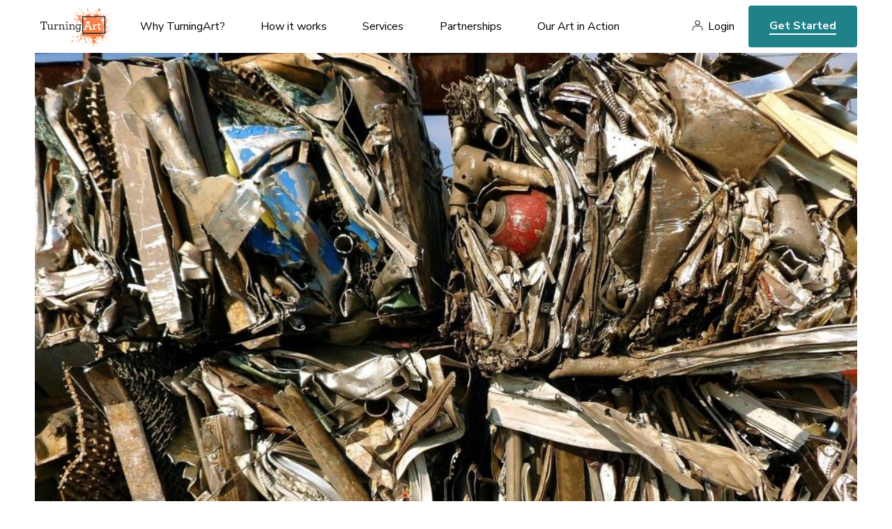

--- FILE ---
content_type: text/html; charset=utf-8
request_url: https://www.turningart.com/art/crushed-metal-by-dietrich-katz-2
body_size: 5780
content:
<!DOCTYPE html>
<html lang='en'>
<head>
<meta content='text/html; charset=UTF-8' http-equiv='Content-Type'>
<title>crushed metal by Dietrich Katz - TurningArt</title>
<meta charset='utf-8'>
<script>(function(w,d,s,l,i){w[l]=w[l]||[];w[l].push({'gtm.start':
new Date().getTime(),event:'gtm.js'});var f=d.getElementsByTagName(s)[0],
j=d.createElement(s),dl=l!='dataLayer'?'&l='+l:'';j.async=true;j.src=
'https://www.googletagmanager.com/gtm.js?id='+i+dl;f.parentNode.insertBefore(j,f);
})(window,document,'script','dataLayer','GTM-NJ7TVKR');</script>
<meta content='ie=edge' http-equiv='x-ua-compatible'>
<meta content='width=device-width, initial-scale=1, shrink-to-fit=no' name='viewport'>
<meta content='Sz Studios + WeCode' name='author'>
  <meta property="og:title" content="crushed metal" />
  <meta property="og:type" content="turningart:piece" />
  <meta property="og:url" content="https://www.turningart.com/art/crushed-metal-by-dietrich-katz-2" />
  <meta property="og:image" content="http://d12rkrm9wnppc5.cloudfront.net/production/paperclip/pieces/pics/18673/bf773e248c9cda888b5e12887c335c90/facebook/crushed-metal.jpg?1612081679" />
  <meta property="og:site_name" content="TurningArt" />
  <meta property="fb:app_id" content="102729593115149" />

<meta content='crushed metal by Dietrich Katz artist Dietrich Katz.' name='description'>
<meta content='noindex' name='robots'>

<link rel="preconnect" href="https://fonts.googleapis.com">
<link rel="preconnect" href="https://fonts.gstatic.com" crossorigin>
<link href="https://fonts.googleapis.com/css2?family=Nunito+Sans:ital,wght@0,400;0,600;0,700;0,800;1,400;1,600;1,700;1,800&family=Spectral:ital,wght@0,400;0,700;1,400;1,700&display=swap" rel="stylesheet">
<meta name="csrf-param" content="authenticity_token" />
<meta name="csrf-token" content="Wh3zjH-tU8PGimoIO01WfCaHxELNi99hBo-rUENMSVye4KjyJ_MEiuFun8BJaRCizyiF8Qil9RI7SWeYbtbaPw" />
<link rel="stylesheet" href="https://d12rkrm9wnppc5.cloudfront.net/assets/website-c56753aaa48c603e9aea212adf79db0fd80c8a4a2d0e509799de50485141b582.css" media="all" data-turbolinks-track="reload" />
<script src="https://d12rkrm9wnppc5.cloudfront.net/assets/website-f988507bcc202c94b1285372b6f554fcab3dd6fed9b8bad5b989171eab211a70.js" data-turbolinks-track="reload"></script>
<script src="//widget.trustpilot.com/bootstrap/v5/tp.widget.bootstrap.min.js" async="async"></script>

<script src="https://cdn.jsdelivr.net/npm/@fancyapps/ui@4.0/dist/fancybox.umd.js"></script>
<link rel="stylesheet" href="https://cdn.jsdelivr.net/npm/@fancyapps/ui@4.0/dist/fancybox.css" />
</head>
<body class='piece-template'>
<noscript><iframe src="https://www.googletagmanager.com/ns.html?id=GTM-NJ7TVKR" height="0" width="0" style="display:none;visibility:hidden"></iframe></noscript>
<header id='header'>
<div class='wrapper'>
<button aria-label='Toggle Navigation' class='lines-button x' role='button' type='button'>
<span class='lines'></span>
</button>
<a class='logo' href='/'>
<img alt="TurningArt" style="display: none;" src="https://d12rkrm9wnppc5.cloudfront.net/assets/turning-art-logo-b2ea4f4b2d1b5c965f231d669f7be6f3ff4d30b12117b06a4619a358c45debf8.svg" />
</a>
<nav role='navigation'>
<ul class='main-nav'>
<li class='dropdown'>
<a class='dropdown-trigger' data-toggle='dropdown' href='/why-turningart' role='menu'>
Why TurningArt?
</a>
<ul class='dropdown-content'>
<li class='hide-desktop'>
<a href='/why-turningart'>Why TurningArt?</a>
</li>
<li>
<a href='/why-turningart#mission'>Mission</a>
</li>
<li>
<a href='/why-turningart#benefits'>Benefits</a>
</li>
<li>
<a href='/why-turningart#testimonials'>Testimonials</a>
</li>
<li>
<a href='/why-turningart#story'>Our Story</a>
</li>
<li>
<a href='/why-turningart#team'>Your Team</a>
</li>
</ul>
</li>
<li class='dropdown'>
<a class='dropdown-trigger' data-toggle='dropdown' href='/how-it-works' role='menu'>
How it works
</a>
<ul class='dropdown-content'>
<li class='hide-desktop'>
<a href='/how-it-works'>How it works</a>
</li>
<li>
<a href='/how-it-works#experience'>Our Process</a>
</li>
<li>
<a href='/how-it-works#flexible-programming'>Our Programming</a>
</li>
</ul>
</li>
<li class='dropdown'>
<a class='dropdown-trigger' data-toggle='dropdown' href='/services' role='menu'>
Services
</a>
<ul class='dropdown-content'>
<li class='hide-desktop'>
<a href='/services'>Services</a>
</li>
<li>
<a href='/art-for-business'>Art for Business</a>
</li>
<li>
<a href='/art-for-real-estate'>Art for Real Estate</a>
</li>
<li>
<a href='/art-for-designers'>Art for Interior Designers</a>
</li>
<li>
<a href='/art-for-healthcare'>Art for Healthcare</a>
</li>
<li>
<a href='/art-for-institutions'>Art for Institutions</a>
</li>
<li>
<a href='/art-for-hospitality'>Art for Hospitality Industry</a>
</li>
<li>
<a href='/artists'>For Artists</a>
</li>
</ul>
</li>
<li class='dropdown'>
<a class='dropdown-trigger' data-toggle='dropdown' href='/partners' role='menu'>
Partnerships
</a>
<ul class='dropdown-content'>
<li class='hide-desktop'>
<a href='/partners'>Partnerships</a>
</li>
<li>
<a href='/partners#reseller'>Resellers</a>
</li>
<li>
<a href='/partners#referral'>Referral</a>
</li>
<li>
<a href='/partners#direct'>Direct</a>
</li>
</ul>
</li>
<li class='dropdown'>
<a class='dropdown-trigger' data-toggle='dropdown' href='/gallery' role='menu'>Our Art in Action</a>
<ul class='dropdown-content'>
<li>
<a href='/gallery'>Gallery</a>
</li>
<li>
<a href='https://blog.turningart.com/on-site'>Case Studies</a>
</li>
<li>
<a href='https://blog.turningart.com/in-studio'>Studio Visits</a>
</li>
</ul>
</li>
</ul>
<div class='right'>
<nav class='user-nav' role='navigation'>
<ul>
<li><a href="/user/sessions/new">Login</a></li>
</ul>
</nav>
<div class='hide-mobile'>
<a class='get-started' href='/get-started'>Get Started</a>
</div>
</div>
</nav>
<div class='hide-desktop'>
<a class='get-started mobile' href='/get-started'>Get Started</a>
</div>
</div>
</header>


<div class='wrapper mobile-no-padding'>
<img width="1378" height="700" id="hero" src="//d12rkrm9wnppc5.cloudfront.net/production/paperclip/pieces/pics/18673/bf773e248c9cda888b5e12887c335c90/large/crushed-metal.jpg?1612081679" />
</div>
<section>
<div class='wrapper'>
<div class='padding'>
<div class='summary'>
<h1 class='title-xl os-animation' data-os-animation='fadeIn' id='piece-title'>crushed metal</h1>
<div class='author'>
<img alt="Dietrich Katz" width="70" height="70" class="avatar" src="//d12rkrm9wnppc5.cloudfront.net/production/paperclip/artists/avatars/2526/f9e7c81c243d7ec027055717fd1480d4/public_thumb/dietrich-katz-2.jpeg?1748373443" />
<i>By</i>
<a class='link' href='/artist/dietrich-katz-2'>Dietrich Katz</a>
</div>
<p class='description'>
<i>Piece description from the artist</i>
</p>
<div id='piece-description'><p>&#39;Crushed Metal&#39; features twisted, compressed scraps of material awaiting recycling.</p></div>
<ul class='share'>
<li>
<a href="https://www.facebook.com/dialog/feed?app_id=102729593115149&amp;caption=Check+out+%27crushed+metal%27+by+Dietrich+Katz+on+TurningArt&amp;description=Join+TurningArt+and+enjoy+fresh+art+in+your+home+as+often+as+you+want+for+as+little+as+%2410+a+month%21&amp;link=https%3A%2F%2Fwww.turningart.com%2Fart%2Fcrushed-metal-by-dietrich-katz-2%3Fshow%3Dtrue&amp;name=crushed+metal&amp;picture=https%3A%2F%2Fd12rkrm9wnppc5.cloudfront.net%2Fproduction%2Fpaperclip%2Fpieces%2Fpics%2F18673%2Fbf773e248c9cda888b5e12887c335c90%2Fmedium%2Fcrushed-metal.jpg%3F1612081679&amp;properties=null&amp;redirect_uri=https%3A%2F%2Fwww.turningart.com%2Fart%2Fcrushed-metal-by-dietrich-katz-2"><i class='fa fa-facebook-official'></i>
</a></li>
<li>
<a href="https://twitter.com/share?hashtags=&amp;related=turningart&amp;text=Check+out+%27crushed+metal%27+by+Dietrich+Katz+on+TurningArt&amp;url=https%3A%2F%2Fwww.turningart.com%2Fart%2Fcrushed-metal-by-dietrich-katz-2%3Fshow%3Dtrue"><i class='fa fa-twitter'></i>
</a></li>
<li>
<a href="https://pinterest.com/pin/create/button?description=Check+out+%27crushed+metal%27+by+Dietrich+Katz+on+TurningArt&amp;media=https%3A%2F%2Fd12rkrm9wnppc5.cloudfront.net%2Fproduction%2Fpaperclip%2Fpieces%2Fpics%2F18673%2Fbf773e248c9cda888b5e12887c335c90%2Fmedium%2Fcrushed-metal.jpg%3F1612081679&amp;url=https%3A%2F%2Fwww.turningart.com%2Fart%2Fcrushed-metal-by-dietrich-katz-2%3Fshow%3Dtrue"><i class='fa fa-pinterest'></i>
</a></li>
<li>
<a href="https://www.linkedin.com/sharing/share-offsite/?url=https://www.turningart.com/art/crushed-metal-by-dietrich-katz-2?show=true&amp;title=crushed metal&amp;description=Join TurningArt and enjoy fresh art in your home as often as you want for as little as $10 a month!"><i class='fa fa-linkedin'></i>
</a></li>
</ul>

</div>
</div>
</div>
<div class='wrapper left-padding mobile-small-padding'>
<h2 class='title-md mobile-align-left'>Other works by Dietrich Katz</h2>
</div>
<div class='wrapper mobile-no-padding'>
<ul class='gallery maintain-grid-on-mobile'>
<li>
<a href='/art/duck-5-by-dietrich-katz-2'>
<img alt="duck 5" width="446" height="551" src="//d12rkrm9wnppc5.cloudfront.net/production/paperclip/pieces/pics/20201/a6f9165040840b9cdc3ec708d846099e/large/duck-5.jpg?1612083573" />
</a>
</li>
<li>
<a href='/art/purple-plastic-sea-2110-by-dietrich-katz-2'>
<img alt="PURPLE PLASTIC SEA  2110" width="446" height="551" src="//d12rkrm9wnppc5.cloudfront.net/production/paperclip/pieces/pics/48977/a5e4c5dab28a06b7c39739073a4cad47/large/purple-plastic-sea-2110.jpg?1612138715" />
</a>
</li>
<li>
<a href='/art/joys-of-looking-up-6-by-dietrich-katz-2'>
<img alt="JOYS OF LOOKING UP 6" width="446" height="551" src="//d12rkrm9wnppc5.cloudfront.net/production/paperclip/pieces/pics/43828/ebed2edc5130eb965ad14152d17b19ba/large/joys-of-looking-up-6.jpg?1612129222" />
</a>
</li>
</ul>
</div>
<div class='padding'>
<div class='wrapper desktop-large-padding'>
<h3 class='title-sm mobile-align-left'>About Dietrich Katz</h3>
<div class='location mobile-align-left'>Freehold, NJ</div>
<div class='editor'>
<p>Dietrich Katz&#39;s Artistic Statement</p>
<p>My work delves into the realms of nature photography and avant-garde sculpture, each with a distinctive approach and unique perspective. I am captivated by the often overlooked angles of our natural world, particularly those that escape conventional exploration. This passion for uncovering the unseen compels me to experiment with composition, making it a crucial element of my visual narrative.</p>
<p>In addition to my terrestrial pursuits, drone photography has opened up new vistas for me — literally and figuratively. The challenge of predicting what scenes will look like from an elevation of 350 feet is a thrilling, experimental journey. I predominantly focus on capturing the stunning coastal landscapes of the East Coast, with plans to expand my horizons to other parts of the country.</p>
<p>My sculptural work takes a significantly different yet equally exploratory approach. Using ballistic gel as my primary medium, I embed various objects such as blown-apart car tires, copper tubing, bullets, washers, and 3-inch clear glass balls. Each sculpture is meticulously mounted on a half-inch piece of clear plexiglass, which floats above an <span class="caps">LED</span> light source. This <span class="caps">LED</span> light is drilled into a 12&quot; x 12&quot; x 36&quot; high chunk of solid oak, hand-shaped with a chainsaw, sanded, and coated with three layers of polyurethane. The unique shape and configuration of each base serve to enhance the intrinsic glow and transformative quality of the sculptures.</p>
<p>My selection of subject matter is a serendipitous process. Inspirations can strike me randomly — often while driving down a road where a particular scene might demand my return for a photograph. This spontaneous recognition is followed by an integral phase of editing, which is as crucial as the initial capture.</p>
<p>In the case of drone photography, the experimentation intensifies. This medium requires me to visualize perspectives I cannot physically access, pushing me to imagine scenes from soaring heights. The unpredictable nature of this practice mirrors my overall approach to art: heavily rooted in experimentation and discovery.</p>
<p>What invariably draws me in is the unusual and the striking. Uncommon images, compelling compositions, vivid colors, and the juxtaposition of disparate elements within a frame all evoke a sense of wonder and interest that I strive to capture and share.</p>
<p>Inspiration for my work comes from everywhere and everything, an endless wellspring of ideas fueled by my surroundings and experiences.</p>
<p>The genesis of my ballistic gel sculptures stems from a long-held fascination with the moment a bullet embeds itself in bulletproof glass. However, due to the prohibitive cost of bulletproof glass, a friend suggested ballistic gel, sparking a new creative direction. This medium allows me to explore that captivating instant in a more accessible yet equally compelling way.</p>
<p>Through my work, I aim to present the world from perspectives that challenge familiarity and spark curiosity, inviting viewers to see beauty in the unexpected and the extraordinary.</p>
</div>
<a class='link uppercase' href='/artist/dietrich-katz-2'>See Dietrich's portfolio here</a>
</div>
</div>
<div class='wrapper left-padding right-no-padding mobile-no-padding text-big-pic'>
<div class='padding'>
<div class='row'>
<div class='col-sm-7 col-sm-push-5 col-xs-10 col-xs-push-2'>
<div class='image-container'><img alt="office" width="708" height="836" src="https://d12rkrm9wnppc5.cloudfront.net/assets/piece-learn-more-2e5faf91d2be48402920ade7080bc22356b3f5ea17287142f6d78075a2bece01.jpg" /></div>
</div>
<div class='col-sm-5 col-sm-pull-7 col-xs-12'>
<h2 class='title-xl overlap mobile-align-left os-animation' data-os-animation='fadeIn'>Learn more about the benefits of our service</h2>
<p class='lg'>An Art Advisor will get in touch with you today to schedule a free consultation to discuss your artwork needs.</p>
<a class='cta-animated' href='/get-started'>Get Started</a>
</div>
</div>
</div>
</div>
</section>

<footer id='footer'>
<div class='wrapper cols'>
<div class='col'>
<a class="logo" href="/"><img alt="TurningArt" width="120" height="75" src="https://d12rkrm9wnppc5.cloudfront.net/assets/turning-art-logo-b2ea4f4b2d1b5c965f231d669f7be6f3ff4d30b12117b06a4619a358c45debf8.svg" />
</a><ul class='social'>
<li>
<a href='https://instagram.com/turningart' target='_blank'>
<i class='fa fa-instagram'></i>
<span>Instagram</span>
</a>
</li>
<li>
<a href='https://www.facebook.com/TurningArt/' target='_blank'>
<i class='fa fa-facebook-official'></i>
<span>Facebook</span>
</a>
</li>
<li>
<a href='https://twitter.com/turningart' target='_blank'>
<i class='fa fa-twitter'></i>
<span>Twitter</span>
</a>
</li>
</ul>
<div class='newsletter'>
<legend>Join our newsletter to stay up to date on features and releases</legend>
<div class='fields'>
<!--[if lte IE 8]>
<script charset="utf-8" type="text/javascript" src="//js.hsforms.net/forms/v2-legacy.js"></script>
<![endif]-->
<script charset="utf-8" type="text/javascript" src="//js.hsforms.net/forms/v2.js"></script>
<script>
  hbspt.forms.create({
  region: "na1",
  portalId: "441662",
  formId: "972a62e2-3a34-4bd2-9147-8539c6db5c24"
});
</script>
</div>
</div>
<div class='trustpilot-widget' data-allow-robots='true' data-businessunit-id='57b5c2380000ff000593a159' data-locale='en-US' data-min-review-count='10' data-no-reviews='hide' data-scroll-to-list='true' data-stars='1,2,3,4,5' data-style-height='24px' data-style-width='100%' data-template-id='5419b6a8b0d04a076446a9ad' data-theme='light'>
<a href='https://www.trustpilot.com/review/turningart.com' rel='noopener' target='_blank'>Trustpilot</a>
</div>
</div>
<div class='col'>
<h6>About Us</h6>
<nav>
<ul>
<li>
<a href='/'>Art Advisory Services</a>
</li>
<li>
<a href='/#mission'>Mission</a>
</li>
<li>
<a href='/why-turningart#benefits'>Benefits</a>
</li>
<li>
<a href='/why-turningart#story'>Our Story</a>
</li>
<li>
<a href='/how-it-works'>How it Works</a>
</li>
<li>
<a href='/how-it-works#flexible-programming'>Programming</a>
</li>
<li>
<a href='/why-turningart#team'>Your Team</a>
</li>
<li>
<a href='/careers'>Careers</a>
</li>
</ul>
</nav>
</div>
<div class='col'>
<h6>Services</h6>
<nav>
<ul>
<li>
<a href='/art-for-business'>Art for Business</a>
</li>
<li>
<a href='/art-for-real-estate'>Art for Real Estate</a>
</li>
<li>
<a href='/art-for-designers'>Art for Interior Designers</a>
</li>
<li>
<a href='/art-for-healthcare'>Art for Healthcare</a>
</li>
<li>
<a href='/art-for-institutions'>Art for Institutions</a>
</li>
<li>
<a href='/art-for-hospitality'>Art for Hospitality Industry</a>
</li>
<li>
<a href='/artists'>For Artists</a>
</li>
<li>
<a href='/user/sessions/new'>Artist’s Login</a>
</li>
</ul>
</nav>
</div>
<div class='col'>
<h6>Partnerships</h6>
<nav>
<ul>
<li>
<a href='/partners#resellers'>Resellers</a>
</li>
<li>
<a href='/partners#referral'>Referral</a>
</li>
<li>
<a href='/partners#direct'>Direct</a>
</li>
</ul>
</nav>
</div>
<div class='col'>
<h6>Our Art in Action</h6>
<nav>
<ul>
<li>
<a href='/gallery'>Gallery</a>
</li>
<li>
<a href='https://blog.turningart.com/on-site'>Case Studies</a>
</li>
<li>
<a href='https://blog.turningart.com/in-studio'>Studio Visits</a>
</li>
</ul>
</nav>
</div>
<div class='col learn'>
<h6>Learn</h6>
<nav>
<ul>
<li>
<a href='https://blog.turningart.com'>Blog</a>
</li>
<li>
<a href='https://blog.turningart.com/flexible-workspaces-what-they-are-and-why-you-need-them'>Flexible Workspaces: What They Are & Why You Need Them</a>
</li>
<li>
<a href='/how-it-works'>Professional office artwork</a>
</li>
<li>
<a href='/art-for-business'>Commercial artwork for offices</a>
</li>
<li>
<a href='https://blog.turningart.com/howtochooseartwork'>How to pick the best office artwork</a>
</li>
<li>
<a href='https://blog.turningart.com/how-to-pick-the-right-colors-and-office-artwork-to-improve-employee-productivity'>Art that enhances employee productivity</a>
</li>
<li>
<a href='https://blog.turningart.com/look-at-the-bigger-picture-to-find-affordable-office-artwork'>Affordable office art</a>
</li>
</ul>
</nav>
</div>
<div class='col'>
<a class='get-started' href='/get-started'>Get Started</a>
</div>
</div>
<div class='legal'>
<div class='wrapper'>
<div class='row'>
<div class='col-sm-6'>
©
<span id='copyright-year'>2022</span>
TurningArt. All rights reserved.
</div>
<div class='col-sm-6 text-right'>
<a href='/privacy-policy'>Privacy Policy</a>
<a href='/terms-of-service'>Terms of Service</a>
</div>
</div>
</div>
</div>
</footer>

</body>
</html>
